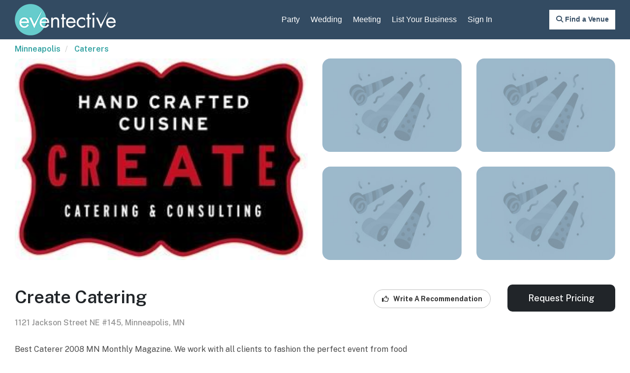

--- FILE ---
content_type: text/html; charset=utf-8
request_url: https://www.eventective.com/minneapolis-mn/create-catering-491274.html
body_size: 7944
content:
<!DOCTYPE html>
<html lang="en">
<head>
    <script>
        window.dataLayer = window.dataLayer || [];
    </script>
    <!-- Google Tag Manager -->
    <script>
    (function (w, d, s, l, i) {
            w[l] = w[l] || []; w[l].push({
                'gtm.start':
                    new Date().getTime(), event: 'gtm.js'
            }); var f = d.getElementsByTagName(s)[0],
                j = d.createElement(s), dl = l != 'dataLayer' ? '&l=' + l : ''; j.async = true; j.src =
                    'https://www.googletagmanager.com/gtm.js?id=' + i + dl; f.parentNode.insertBefore(j, f);
        })(window, document, 'script', 'dataLayer', 'GTM-W4GSTJQ');</script>
    <!-- End Google Tag Manager -->
    <link rel="preconnect" href="https://www.google.com">
    <link rel="preconnect" href="https://ajax.googleapis.com">
    <link rel="preconnect" href="https://stats.g.doubleclick.net">
    <link rel="preconnect" href="https://maxcdn.bootstrapcdn.com">
    <link rel="preconnect" href="https://cdnjs.cloudflare.com">
    <link rel="preconnect" href="https://fonts.googleapis.com">
    <link rel="preconnect" href="https://fonts.gstatic.com" crossorigin>
    <link href="https://fonts.googleapis.com/css2?family=Merriweather:ital,opsz,wght@0,18..144,300..900;1,18..144,300..900&family=Public+Sans:ital,wght@0,100..900;1,100..900&display=swap" rel="stylesheet">
    <title>Create Catering - Minneapolis, MN - Caterer</title>
    <meta charset="utf-8" />
    <meta http-equiv="X-UA-Compatible" content="IE=edge,chrome=1" />
    <meta name="viewport" content="width=device-width, initial-scale=1.0, user-scalable=0, target-densityDpi=device-dpi, minimal-ui">
    <meta http-equiv="Content-Type" content="text/html; charset=utf-8" />
    <meta property="fb:page_id" content="6995988473" />
    <meta name="facebook-domain-verification" content="cy4gy432fbn1sw0uoslclcy4vuasyn" />
            <meta name="description" content="Schedule Create Catering in Minneapolis, Minnesota for your event.  Use Eventective to find Caterer vendors for your meeting, event, wedding, or banquet." />

    <meta name="distribution" content="global" />
    <meta name="msapplication-TileColor" content="#ffffff">
    <meta name="msapplication-TileImage" content="/ms-icon-144x144.png">
    <meta name="p:domain_verify" content="2d5bf2136c3f688c151119473497ce1f" />
    <meta name="theme-color" content="#ffffff">
    <meta name="ahrefs-site-verification" content="2fe5bf5787428dcc2fcd63d4bc4f0da2a3590cfb70827d100207ca4df61dd9de" />
    <link rel="shortcut icon" type="image/ico" href="/favicon.ico" />

    <!-- START - Facebook Open Graph, Google+ and Twitter Card Tags 2.2.1 -->
    <!-- Facebook Open Graph -->
    <meta property="og:locale" content="en_US" />
    <meta property="og:site_name" content="Eventective" />
    <meta property="og:title" content="Create Catering - Minneapolis, MN - Caterer" />
    <meta property="og:url" content="https://www.eventective.com/minneapolis-mn/create-catering-491274.html" />
    <meta property="og:description" content="Schedule Create Catering in Minneapolis, Minnesota for your event.  Use Eventective to find Caterer vendors for your meeting, event, wedding, or banquet." />
    <meta property="og:image" content="https://media.eventective.com/509245.jpg" />
    <!-- Google+ / Schema.org -->
    <meta itemprop="name" content="Create Catering - Minneapolis, MN - Caterer" />
    <meta itemprop="headline" content="Create Catering - Minneapolis, MN - Caterer" />
    <meta itemprop="description" content="Schedule Create Catering in Minneapolis, Minnesota for your event.  Use Eventective to find Caterer vendors for your meeting, event, wedding, or banquet." />
    <meta itemprop="image" content="https://media.eventective.com/509245.jpg" />
    <!-- Twitter Cards -->
    <meta name="twitter:title" content="Create Catering - Minneapolis, MN - Caterer" />
    <meta name="twitter:url" content="https://www.eventective.com/minneapolis-mn/create-catering-491274.html" />
    <meta name="twitter:description" content="Schedule Create Catering in Minneapolis, Minnesota for your event.  Use Eventective to find Caterer vendors for your meeting, event, wedding, or banquet." />
    <meta name="twitter:image" content="https://media.eventective.com/509245.jpg" />
    <meta name="twitter:card" content="summary_large_image" />
    <meta name="twitter:site" content="@eventective" />
    <!-- END - Facebook Open Graph, Google+ and Twitter Card Tags 2.2.1 -->

    <script>
        var setvh = () => {
            document.documentElement.style.setProperty('--vh', `${window.innerHeight * 0.01}px`);
        }
        window.addEventListener('resize', setvh);
        setvh();
    </script>

        <link rel="canonical" href="https://www.eventective.com/minneapolis-mn/create-catering-491274.html" />
    <!-- Google Optimize -->
    <link href="//maxcdn.bootstrapcdn.com/bootstrap/3.3.4/css/bootstrap.min.css" rel="stylesheet">
    <link rel="stylesheet" type="text/css" href="/themes/assets_00B8BC675ECADD672623CE287D076B845CEF5415.css" />
    <noscript id="deferred-styles">
        <link rel="apple-touch-icon" sizes="57x57" href="/apple-icon-57x57.png">
        <link rel="apple-touch-icon" sizes="60x60" href="/apple-icon-60x60.png">
        <link rel="apple-touch-icon" sizes="72x72" href="/apple-icon-72x72.png">
        <link rel="apple-touch-icon" sizes="76x76" href="/apple-icon-76x76.png">
        <link rel="apple-touch-icon" sizes="114x114" href="/apple-icon-114x114.png">
        <link rel="apple-touch-icon" sizes="120x120" href="/apple-icon-120x120.png">
        <link rel="apple-touch-icon" sizes="144x144" href="/apple-icon-144x144.png">
        <link rel="apple-touch-icon" sizes="152x152" href="/apple-icon-152x152.png">
        <link rel="apple-touch-icon" sizes="180x180" href="/apple-icon-180x180.png">
        <link rel="icon" type="image/png" sizes="192x192" href="/android-icon-192x192.png">
        <link rel="icon" type="image/png" sizes="32x32" href="/favicon-32x32.png">
        <link rel="icon" type="image/png" sizes="96x96" href="/favicon-96x96.png">
        <link rel="icon" type="image/png" sizes="16x16" href="/favicon-16x16.png">
        <link rel="manifest" href="/manifest.json">
        <link href="//cdnjs.cloudflare.com/ajax/libs/rangeslider.js/2.3.2/rangeslider.min.css" rel="stylesheet" type="text/css" />
        
        <link href="//cdnjs.cloudflare.com/ajax/libs/awesome-bootstrap-checkbox/0.3.7/awesome-bootstrap-checkbox.min.css" rel="stylesheet">
        <link href="//cdnjs.cloudflare.com/ajax/libs/bootstrap-datepicker/1.4.1/css/bootstrap-datepicker.min.css" rel="stylesheet">
        

    </noscript>
    <script type="text/javascript">
        var applicationRoot = "/";
    </script>
    
        <script type="application/ld+json">{"@context": "https://schema.org",  "@graph": [{"@type": "WebPage","@id": "https://www.eventective.com/minneapolis-mn/create-catering-491274.html","name": "Create Catering - Caterer Listing","publisher": {"@type": "Organization","name": "Eventective","url": "https://www.eventective.com","logo": {"@type": "ImageObject","url": "https://www.eventective.com/images/logo.png"}},"mainEntity": {"@id": "https://www.eventective.com/minneapolis-mn/create-catering-491274.html#business"}},{"@type": ["FoodService","LocalBusiness"],"@id": "https://www.eventective.com/minneapolis-mn/create-catering-491274.html#business","url": "https://www.eventective.com/minneapolis-mn/create-catering-491274.html","name": "Create Catering","description": "Best Caterer 2008 MN Monthly Magazine. We work with all clients to fashion the perfect event from food to service staff to rentals.","address": {"@type": "PostalAddress","streetAddress": "1121 Jackson Street NE #145","addressLocality": "Minneapolis","addressRegion": "MN","postalCode": "55413","addressCountry": "US"},"geo": {"@type": "GeoCoordinates","latitude": 45.0012,"longitude":-93.2455},"telephone": "6123313310","sameAs": "https://www.createcaters.com", "makesOffer":[
            {
               "@type":"Offer",
               "name":"Caterer Services",
               "itemOffered":{
                  "@type":"Service",
                  "name":"Caterer Services",
                  "serviceType":"Caterer",
                  "provider":{
                     "@id":"https://www.eventective.com/minneapolis-mn/create-catering-491274.html#business"
                  }
               },
               "seller":{
                  "@type":"Organization",
                  "@id":"https://www.eventective.com/#organization",
                  "name":"Eventective",
                  "url":"https://www.eventective.com"
               }
            }
         ]}]}</script>
    <link rel="stylesheet" href="https://unpkg.com/flickity@2/dist/flickity.min.css">
    <link rel="stylesheet" href="https://unpkg.com/flickity-fullscreen@1/fullscreen.css">
    <link rel="stylesheet" type="text/css" href="/themes/assets_546461E5882E8A5C431EC8A9996C3CD92AA03B83.css" />

</head>
<body>
<!-- Google Tag Manager (noscript) -->
<noscript><iframe src="https://www.googletagmanager.com/ns.html?id=GTM-W4GSTJQ"
                  height="0" width="0" style="display:none;visibility:hidden"></iframe></noscript>
<!-- End Google Tag Manager (noscript) -->
<!--[if lt IE 10]>
        <p class="chromeframe">You are using an <strong>outdated</strong> browser. Please <a href="http://browsehappy.com/?locale=en">upgrade your browser</a> or <a href="http://www.google.com/chromeframe/?redirect=true">activate Google Chrome Frame</a> to improve your experience.</p>
    <![endif]-->
    <header class="header_sec">
        <div class="container">
            <div class="innheaderSec">
                <div class="row">
                    <div class="col-sm-12">
                        <nav class="navbar navbar-default nav_top" role="navigation">
                            <!-- Brand and toggle get grouped for better mobile display -->
                            <div class="navbar-header">
                                <button type="button" class="navbar-toggle" data-toggle="collapse" data-target=".navbar-ex1-collapse">
                                    <span class="sr-only">Toggle navigation</span>
                                    <span class="icon-bar"></span>
                                    <span class="icon-bar"></span>
                                    <span class="icon-bar"></span>
                                </button>
                                <a class="navbar-brand" href="/"><img src="/images/logo.png" alt="Eventective.com" /></a>
                            </div>

                            <!-- Collect the nav links, forms, and other content for toggling -->
                            <div class="collapse navbar-collapse navbar-ex1-collapse">
                                <ul class="nav navbar-nav navbar-right menu_sec">
                                        <li>
                                            <a href="/party">Party</a>
                                        </li>
                                        <li>
                                            <a href="/wedding">Wedding</a>
                                        </li>
                                        <li>
                                            <a href="/meeting">Meeting</a>
                                        </li>
                                        <li>
                                            <a class="addlisting" data-source="TopMenu" href="/addlisting">List Your Business</a>
                                        </li>
                                            <li id="SignInMenu">
                                                <a href="/signin">Sign In</a>
                                            </li>
                                </ul>
                            </div><!-- /.navbar-collapse -->
                        </nav>
                    </div>
                </div>
                    <a id="SearchMenu" class="loginbtn" onclick="DisplaySearchModal('Minneapolis', 'MN', 'Caterers')" href="javascript:void(0)"><i class="fa-solid fa-magnifying-glass"></i><span class="hidden-xs"> Find a Venue</span></a>
            </div>
        </div>
    </header>
    
    




<div class="container" id="detail-page">
        <div class="row">
            <div class="col-xs-12">
                <ol class="breadcrumb">
                            <li>
                                <a href="https://www.eventective.com/minneapolis-mn/">Minneapolis</a>
                            </li>
                            <li>
                                <a href="https://www.eventective.com/minneapolis-mn/caterers/">Caterers</a>
                            </li>

                </ol>
            </div>
        </div>
        <div class="row">
        <div class="col-xs-12">
                <div class="row hidden-xs" style="padding-bottom: 20px;">
                    <div class="col-lg-6 col-sm-8" style="padding-bottom: 30px;">
                            <div style="height: 410px; border-radius: 16px; overflow: hidden;">
                                <img class="showfullscreen img-responsive" src="https://media.eventective.com/509245.jpg"
                                     srcset="
                                 
                                 https://media.eventective.com/509245.jpg 300w" style="cursor: pointer; min-height: 410px; height: 100%; width: 100%; object-fit: cover; object-position: center;">
                            </div>
                                            </div>
                    <div class="col-lg-6 col-sm-4">
                        <div class="row">
                                <div class="col-lg-6 col-md-12 " style="padding-bottom: 30px; position: relative;">
                                            <div style="height: 190px; border-radius: 16px; overflow: hidden; cursor: pointer;">
                                                    <img style="width: 100%;" src="[data-uri]" data-src="https://media.eventective.com/partyhorn.jpg" class="showfullscreen lazy img-responsive"/>
                                            </div>

                                </div>
                                <div class="col-lg-6 col-md-12 " style="padding-bottom: 30px; position: relative;">
                                            <div style="height: 190px; border-radius: 16px; overflow: hidden; cursor: pointer;">
                                                    <img style="width: 100%;" src="[data-uri]" data-src="https://media.eventective.com/partyhorn.jpg" class="showfullscreen lazy img-responsive"/>
                                            </div>

                                </div>
                                <div class="col-lg-6 col-md-12 visible-lg" style="padding-bottom: 30px; position: relative;">
                                            <div style="height: 190px; border-radius: 16px; overflow: hidden; cursor: pointer;">
                                                    <img style="width: 100%;" src="[data-uri]" data-src="https://media.eventective.com/partyhorn.jpg" class="showfullscreen lazy img-responsive"/>
                                            </div>

                                </div>
                                <div class="col-lg-6 col-md-12 visible-lg" style="padding-bottom: 30px; position: relative;">
                                            <div style="height: 190px; border-radius: 16px; overflow: hidden; cursor: pointer;">
                                                    <img style="width: 100%;" src="[data-uri]" data-src="https://media.eventective.com/partyhorn.jpg" class="showfullscreen lazy img-responsive"/>
                                            </div>

                                </div>
                        </div>
                    </div>
                </div>
                <div id="providerPhotos" class="visible-xs" style="text-align: center; position: relative;">
                            <div class="carousel-cell" style="opacity: 1;">
                                <img class="carousel-cell-image" src="https://media.eventective.com/509245.jpg"
                                     srcset="
                         
                         https://media.eventective.com/509245.jpg 300w">
                            </div>
                    
                </div>
            <div class="row hidden-xs">
                <div class="col-sm-7">
                    <h1>Create Catering</h1>
                            <div style="color: #909090; font-weight: 500; line-height: 1.3em; padding-bottom: 10px;">1121 Jackson Street NE #145,  Minneapolis, MN</div>
                </div>
                <div class="col-sm-5 text-right">
                    <div class="row">
                            <div class="col-md-6 col-md-push-6">
                                <input type="button" class="contact-button" style="" data-source="DetailContactButton" title="Request Pricing" value="Request Pricing" data-providernum="491274" data-adtype="" data-isvenue="False" data-providername="Create Catering" data-isnational="False" data-imgsrc="https://media.eventective.com/509245.jpg" data-maxcap="0">
                            </div>
                        <div class="col-md-6 col-md-pull-6" style="">
                                <a id="ReviewsAnchor" data-providernum="491274" data-providername="Create Catering" class="btn btn-default review-button" role="button" aria-haspopup="true" aria-expanded="false" href="javascript:void(0)">
                                    <i style="padding-right:6px" class="fa-regular fa-thumbs-up"></i> Write A Recommendation
                                </a>
                                                                                </div>
                    </div>
                </div>
            </div>
            <div class="row hidden-xs">
                <div class="col-lg-8 col-sm-6">

                                                                <div class="providerInfo">
                                <div class="provider-description" style="padding: 20px 0;">Best Caterer 2008 MN Monthly Magazine. We work with all clients to fashion the perfect event from food to service staff to rentals.</div>
                        </div>
                                            <div class="icon-container">
                                <div class="icon-wrapper">
                                    <a rel="nofollow" href="https://www.createcaters.com/" target="blank" class="" onclick="IncrementProviderCounter('/api/v1/providers/incrementcounter', 491274, 'PrUrlClick', 'false');"><i style="padding-right:6px" class="fa-solid fa-globe"></i> Website</a>
                                </div>

                                <span class="divider"></span>

                                    <div class="icon-wrapper">
                                        <a href="javascript:void(0);" data-providernum="491274" data-adtype="" class="phone-button"><i style="padding-right:6px" class="fa-solid fa-phone"></i> Phone</a>
                                        <a style="display: none;" rel="nofollow" class="provider-phone" href="tel:6123313310">
                                            <div><i style="padding-right:6px" class="fa-solid fa-phone"></i> 612-331-3310</div>
                                        </a>
                                    </div>
                                                    </div>
                </div>
                <div class="col-lg-4 col-sm-6 text-right" style="padding-left: 0;">

                </div>
            </div>
            <div class="row visible-xs">
                <div class="col-sm-12 detail-section">
                    <h1>Create Catering</h1>
                            <div style="color: #909090; font-weight: 500; line-height: 1.3em; padding-bottom: 10px;">1121 Jackson Street NE #145,  Minneapolis, MN</div>
                                                            <div class="custom-scroll-row" style="display: flex; flex-wrap: nowrap; flex-flow: start; padding:20px 0">
                        <div style="flex:1 content">
                            <a id="ReviewsAnchor" data-providernum="491274" data-providername="Create Catering" class="btn btn-default review-button" role="button" aria-haspopup="true" aria-expanded="false" href="javascript:void(0)">
                                <i style="padding-right:6px" class="fa-regular fa-thumbs-up"></i> Write A Recommendation
                            </a>
                        </div>

                                            </div>
                        <div class="providerInfo">
                                <div class="provider-description">Best Caterer 2008 MN Monthly Magazine. We work with all clients to fashion the perfect event from food to service staff to rentals.</div>
                        </div>
                                            <div class="icon-container">
                                <div class="icon-wrapper">
                                    <a rel="nofollow" href="https://www.createcaters.com/" target="blank" class="" onclick="IncrementProviderCounter('/api/v1/providers/incrementcounter', 491274, 'PrUrlClick', 'false');"><i style="padding-right:6px" class="fa-solid fa-globe"></i> Website</a>
                                </div>

                                <span class="divider"></span>

                                    <div class="icon-wrapper">
                                        <a href="javascript:void(0);" data-providernum="491274" data-adtype="" class="phone-button"><i style="padding-right:6px" class="fa-solid fa-phone"></i> Phone</a>
                                        <a style="display: none;" rel="nofollow" class="provider-phone" href="tel:6123313310">
                                            <div><i style="padding-right:6px" class="fa-solid fa-phone"></i> 612-331-3310</div>
                                        </a>
                                    </div>
                        </div>
                                                        </div>

            </div>




        </div>
    </div>
</div>
    <div id="divDetailStickyTop" class="hidden-sm hidden-md hidden-lg">
        <input type="button" style="font-size: 18px;width: 100%;" class="contact-button" data-source="DetailStickyTopButton" title="Request Pricing" value="Request Pricing" data-providernum="491274" data-adtype="" data-isvenue="False" data-providername="Create Catering" data-isnational="False" data-imgsrc="https://media.eventective.com/509245.jpg" data-maxcap="0">
    </div>



    <footer class="footerSec">
        <div class="container">
            <div class="topfooterSec footerBoxTop">
                <div class="row">
                    <div class="col-sm-3 hidden-xs onlymob">
                        <div class="footerBoxTop">
                            <a href="/" class="footlogo"><img src="/images/footlogo.png" alt="Eventective.com" /></a>
                            <ul class="footcont">
                            </ul>
                            <h4>Follow Eventective</h4>
                            <ul class="social-list clearfix">
                                <li><a href="https://www.facebook.com/eventective" target="_blank" title="Follow on Facebook"><i class="fa-brands fa-facebook-f"></i></a></li>
                                <li><a href="https://x.com/eventective" target="_blank" title="Follow on Twitter"><i class="fa-brands fa-x-twitter"></i></a></li>
                                <li><a href="https://instagram.com/eventective" target="_blank" title="Follow on Instagram"><i class="fa-brands fa-instagram"></i></a></li>
                                <li><a href="https://www.pinterest.com/eventective" target="_blank" title="Follow on Pinterest"><i class="fa-brands fa-pinterest-p"></i></a></li>
                                <li><a href="https://www.linkedin.com/company/eventective" target="_blank" title="Follow on LinkedIn"><i class="fa-brands fa-linkedin-in"></i></a></li>
                            </ul>
                        </div>
                    </div>
                    <div class="col-sm-6 onlymobdis">
                        <div class="innfootbox">
                            <h4>Quick Links</h4>
                            <ul>
                                <li><a rel="nofollow" href="/aboutus">About Us</a></li>
                                <li><a rel="nofollow" href="/company/termsandconditionsnoa">Terms of Use</a></li>
                                <li><a rel="nofollow" href="/company/termsandconditionsprovider">Terms for Event Businesses</a></li>
                                <li><a rel="nofollow" href="/company/privacy">Privacy</a></li>
                            </ul>
                        </div>
                    </div>
                    <div class="col-sm-8">
                        <div class="footerBoxTop">
                            <div class="row">
                                <div class="col-sm-4 onlymobnon">
                                    <div class="innfootbox">
                                        <h4>Quick Links</h4>
                                        <ul>
                                            <li><a rel="nofollow" href="/aboutus">About Us</a></li>
                                            <li><a rel="nofollow" href="/company/termsandconditionsnoa">Terms of Use</a></li>
                                            <li><a rel="nofollow" href="/company/termsandconditionsprovider">Terms for Event Businesses</a></li>
                                            <li><a rel="nofollow" href="/company/privacy">Privacy</a></li>
                                        </ul>
                                    </div>
                                </div>
                                <div class="col-sm-4">
                                    <div class="innfootbox">
                                        <h4>Plan An Event</h4>
                                        <ul>
                                            <li><a rel="nofollow" href="/#howitworks">How it works</a></li>
                                            <li><a rel="nofollow" href="https://blog.eventective.com/free-ebook-party-planning-101/">Party Planning 101</a></li>
                                            <li><a rel="nofollow" href="/">Plan an event now</a></li>
                                                <li><a rel="nofollow" href="/create-party-website/">Create an Event Website</a></li>
                                        </ul>
                                    </div>
                                </div>
                                <div class="col-sm-4">
                                    <div class="innfootbox">
                                        <h4>Market My Business</h4>
                                        <ul>
                                            <li><a rel="nofollow" href="/how-it-works/">How it works</a></li>
                                            <li><a rel="nofollow" href="/why-eventective/">Why Eventective</a></li>
                                            <li><a rel="nofollow" href="https://blog.eventective.com/">Eventective blog</a></li>
                                            <li><a rel="nofollow" href="/pricing">Pricing</a></li>
                                            <li><a rel="nofollow" class="addlisting" href="/addlisting">List Your Business</a></li>
                                        </ul>
                                    </div>
                                </div>
                            </div>
                        </div>
                    </div>
                    <div class="col-sm-3 visible-xs onlymobnon">
                        <div class="footerBoxTop">
                            <a href="#url" class="footlogo"><img src="/images/footlogo.png" alt="Eventective.com" /></a>
                            <ul class="footcont">
                                
                                
                            </ul>
                        </div>
                    </div>
                </div>
            </div>
            <div class="bottomfooterSec">
                <p>&copy; 2026 Eventective, Inc.  |  All Rights Reserved</p>
            </div>
        </div>
    </footer>

    <script type="text/javascript" src="//kit.fontawesome.com/72a0632c3f.js" crossorigin="anonymous"></script>
    <script type="text/javascript" src="//cdnjs.cloudflare.com/ajax/libs/modernizr/2.8.3/modernizr.min.js"></script>
    <script type="text/javascript" src="//www.google.com/jsapi?key=ABQIAAAA1QHiECp0VbQj5HcjpJUFlxRn_HfOYGCmq6FQYnUqfK35jbLN1BSI-0RBsCyzk2-NH9Gdx2Ue2b9CKA"></script>
    <script type="text/javascript" src="//ajax.googleapis.com/ajax/libs/jquery/1.11.2/jquery.min.js"></script>
    <script type="text/javascript" src="//maxcdn.bootstrapcdn.com/bootstrap/3.3.4/js/bootstrap.min.js"></script>
    <script type="text/javascript" src="//cdnjs.cloudflare.com/ajax/libs/bootstrap-datepicker/1.4.1/js/bootstrap-datepicker.min.js"></script>
    <script type="text/javascript" src="//cdnjs.cloudflare.com/ajax/libs/typeahead.js/0.11.1/typeahead.bundle.min.js"></script>
    <script type="text/javascript" src="//cdn.jsdelivr.net/npm/sweetalert2@10"></script>
    <script type="text/javascript" src="//cdnjs.cloudflare.com/ajax/libs/rangeslider.js/2.3.2/rangeslider.min.js"></script>


    <script type="text/javascript" src="/Scripts/assets_8F806DF5A84D77FFBC6E6FDE062BF7B53D16EA59.js"></script>

    
    <script type="text/javascript" src="/Scripts/assets_84EA48E622B5A3BE9772ADC83FBA56DB3749B5F6.js" defer></script>
    <script defer src="https://unpkg.com/flickity@2/dist/flickity.pkgd.min.js"></script>
    <script defer src="https://unpkg.com/flickity-fullscreen@1/fullscreen.js"></script>



    <script type="text/javascript">
    var loadDeferredStyles = function() {
        var addStylesNode = document.getElementById("deferred-styles");
        var replacement = document.createElement("div");
        replacement.innerHTML = addStylesNode.textContent;
        document.body.appendChild(replacement);
        addStylesNode.parentElement.removeChild(addStylesNode);
    };
    var raf = requestAnimationFrame ||
        mozRequestAnimationFrame ||
        webkitRequestAnimationFrame ||
        msRequestAnimationFrame;
    if (raf) raf(function() { window.setTimeout(loadDeferredStyles, 0); });
    else window.addEventListener('load', loadDeferredStyles);
    </script>
    <input type="hidden" id="DialogChangelocCategoryAbbr" />
</body>
</html>
